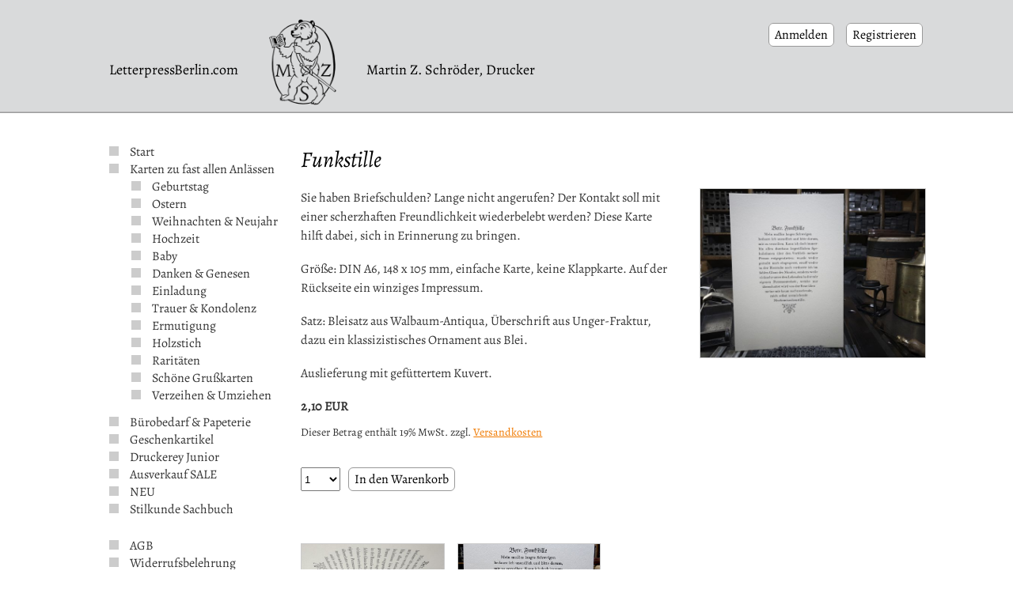

--- FILE ---
content_type: text/html; charset=utf-8
request_url: https://www.letterpressberlin.com/raritaeten/funkstille.html
body_size: 7003
content:
<!DOCTYPE html>
<html class="no-js" lang="de">
<head>

      <meta charset="utf-8">
    <title>Funkstille - letterpressberlin</title>
    <base href="https://www.letterpressberlin.com/">

          <meta name="robots" content="index,follow">
      <meta name="description" content="Diese Karte hilft dabei, sich in Erinnerung zu bringen">
      <meta name="keywords" content="">
      <meta name="generator" content="Contao Open Source CMS">
        
<link rel="shortcut icon" href="https://www.letterpressberlin.com/files/letterpressberlin/theme/favicon.ico">

<link rel="stylesheet" href="/files/letterpressberlin/theme/css/letterpress01.css" type="text/css" media="screen" />
<link rel="stylesheet" href="/files/letterpressberlin/theme/css/letterpress02.css" type="text/css" media="screen" />
<link rel="stylesheet" href="/files/letterpressberlin/theme/css/jquery-simple-mobilemenu.css" type="text/css" media="screen" />
<link rel="stylesheet" href="/files/letterpressberlin/theme/css/jquery.qtip.css" type="text/css" media="screen" />


         
         <link rel="stylesheet" href="https://maxcdn.bootstrapcdn.com/font-awesome/4.5.0/css/font-awesome.min.css">
<meta name="viewport" content="width=device-width initial-scale=1.0 maximum-scale=1.0 user-scalable=yes" />

        <link rel="stylesheet" href="system/modules/isotope/assets/css/isotope.min.css" media="screen">
<link rel="stylesheet" href="assets/colorbox/css/colorbox.min.css">
        <script src="assets/jquery/js/jquery.min.js"></script>
<script src="system/modules/isotope/assets/js/isotope.min.js"></script>

          <!--[if lt IE 9]><script src="assets/html5shiv//html5shiv-printshiv.min.js"></script><![endif]-->
      
</head>
<body id="top" class="mac chrome blink ch131">

      
    <div id="wrapper">


        <div id="header">
        
        
 <div id="warenkorb_oben">
	



<!-- indexer::stop -->
<div class="mod_iso_cart block">

        
  
<ul>			
	<li><a href="anmeldung.html">Anmelden</a></li>
	<li><a href="registrierung.html?new_address=1">Registrieren</a></li>



 
 
 <!--
<p class="empty message">Ihr Warenkorb ist leer.</p>-->







 </ul>

</div>
<!-- indexer::continue -->



</div>

<a href="https://www.letterpressberlin.com" title="zur Startseite">


<h1>
<span class="text headerleft" >LetterpressBerlin.com</span>
 

<span class="logo"><img src="/files/letterpressberlin/theme/img/BaerenmarkeMZS.png" alt="zur Startseite" /></span>


<span class="text headerright">Martin Z. Schröder, Drucker</span></h1>


</a>
 
      
              </div>
      
   
                                  <div id="sidebar-left">
					<div id="navigation">
                  
<!-- indexer::stop -->
<nav class="mod_navigation block" itemscope itemtype="http://schema.org/SiteNavigationElement">

  
  <a href="raritaeten/funkstille.html#skipNavigation19" class="invisible">Navigation überspringen</a>

  
<ul class="level_1">
            <li class="first"><a href="start.html" title="Start" class="first" itemprop="url"><span itemprop="name">Start</span></a></li>
                <li class="submenu trail"><a href="postkarten.html" title="Karten zu fast allen Anlässen" class="submenu trail" aria-haspopup="true" itemprop="url"><span itemprop="name">Karten zu fast allen Anlässen</span></a>
<ul class="level_2">
            <li class="sibling first"><a href="geburtstag.html" title="Geburtstag" class="sibling first" itemprop="url"><span itemprop="name">Geburtstag</span></a></li>
                <li class="sibling"><a href="ostern.html" title="Ostern" class="sibling" itemprop="url"><span itemprop="name">Ostern</span></a></li>
                <li class="sibling"><a href="weihnachten-neujahr.html" title="Weihnachten &amp; Neujahr" class="sibling" itemprop="url"><span itemprop="name">Weihnachten & Neujahr</span></a></li>
                <li class="sibling"><a href="hochzeit.html" title="Hochzeit" class="sibling" itemprop="url"><span itemprop="name">Hochzeit</span></a></li>
                <li class="sibling"><a href="baby.html" title="Baby" class="sibling" itemprop="url"><span itemprop="name">Baby</span></a></li>
                <li class="sibling"><a href="dank.html" title="Danken &amp; Genesen" class="sibling" itemprop="url"><span itemprop="name">Danken & Genesen</span></a></li>
                <li class="sibling"><a href="einladung.html" title="Einladung" class="sibling" itemprop="url"><span itemprop="name">Einladung</span></a></li>
                <li class="sibling"><a href="trauer-kondolenz.html" title="Trauer &amp; Kondolenz" class="sibling" itemprop="url"><span itemprop="name">Trauer & Kondolenz</span></a></li>
                <li class="sibling"><a href="ermutigung.html" title="Ermutigung" class="sibling" itemprop="url"><span itemprop="name">Ermutigung</span></a></li>
                <li class="sibling"><a href="holzstich-behrendt.html" title="Holzstich" class="sibling" itemprop="url"><span itemprop="name">Holzstich</span></a></li>
                <li class="trail sibling"><a href="raritaeten.html" title="Raritäten" class="trail sibling" itemprop="url"><span itemprop="name">Raritäten</span></a></li>
                <li class="sibling"><a href="gru%C3%9Fkarten.html" title="Schöne Grußkarten" class="sibling" itemprop="url"><span itemprop="name">Schöne Grußkarten</span></a></li>
                <li class="sibling last"><a href="sorry-umzug.html" title="Verzeihen &amp; Umziehen" class="sibling last" itemprop="url"><span itemprop="name">Verzeihen & Umziehen</span></a></li>
      </ul>
</li>
                <li class="submenu"><a href="buerobedarf-papeterie.html" title="Bürobedarf &amp; Papeterie" class="submenu" aria-haspopup="true" itemprop="url"><span itemprop="name">Bürobedarf & Papeterie</span></a>
<ul class="level_2">
            <li class="first"><a href="bloecke.html" title="Blöcke" class="first" itemprop="url"><span itemprop="name">Blöcke</span></a></li>
                <li><a href="Briefpapier.html" title="Briefpapier" itemprop="url"><span itemprop="name">Briefpapier</span></a></li>
                <li><a href="Mappen.html" title="Mappen" itemprop="url"><span itemprop="name">Mappen</span></a></li>
                <li><a href="gutschein.html" title="Gutschein" itemprop="url"><span itemprop="name">Gutschein</span></a></li>
                <li><a href="Stilkunde.html" title="Stilkunde" itemprop="url"><span itemprop="name">Stilkunde</span></a></li>
                <li><a href="visitenkartenetuis.html" title="Visitenkartenetuis" itemprop="url"><span itemprop="name">Visitenkartenetuis</span></a></li>
                <li class="last"><a href="Tischkultur.html" title="Tischkultur" class="last" itemprop="url"><span itemprop="name">Tischkultur</span></a></li>
      </ul>
</li>
                <li class="submenu"><a href="geschenkartikel.html" title="Geschenkartikel" class="submenu" aria-haspopup="true" itemprop="url"><span itemprop="name">Geschenkartikel</span></a>
<ul class="level_2">
            <li class="first last"><a href="max-goldt.html" title="Max Goldt" class="first last" itemprop="url"><span itemprop="name">Max Goldt</span></a></li>
      </ul>
</li>
                <li><a href="druckerey-junior.html" title="Druckerey Junior" itemprop="url"><span itemprop="name">Druckerey Junior</span></a></li>
                <li><a href="ausverkauf-sale.html" title="Ausverkauf SALE" itemprop="url"><span itemprop="name">Ausverkauf SALE</span></a></li>
                <li><a href="neuheiten.html" title="NEU" itemprop="url"><span itemprop="name">NEU</span></a></li>
                <li class="last"><a href="stilkunde-sachbuch.html" title="Stilkunde" class="last" itemprop="url"><span itemprop="name">Stilkunde Sachbuch</span></a></li>
      </ul>

  <a id="skipNavigation19" class="invisible">&nbsp;</a>

</nav>
<!-- indexer::continue -->

<!-- indexer::stop -->
<nav class="mod_customnav block" itemscope itemtype="http://schema.org/SiteNavigationElement">

  
  <a href="raritaeten/funkstille.html#skipNavigation24" class="invisible">Navigation überspringen</a>

  
<ul class="level_1">
            <li class="first"><a href="agb.html" title="AGB" class="first" itemprop="url"><span itemprop="name">AGB</span></a></li>
                <li><a href="widerrufsbelehrung.html" title="Widerrufsbelehrung" itemprop="url"><span itemprop="name">Widerrufsbelehrung</span></a></li>
                <li><a href="versandinformationen.html" title="Versandinformationen" itemprop="url"><span itemprop="name">Versandinformationen</span></a></li>
                <li><a href="datenschutz.html" title="Datenschutz" itemprop="url"><span itemprop="name">Datenschutz</span></a></li>
                <li class="last"><a href="impressum.html" title="Impressum" class="last" itemprop="url"><span itemprop="name">Impressum</span></a></li>
      </ul>

  <a id="skipNavigation24" class="invisible">&nbsp;</a>

</nav>
<!-- indexer::continue -->
                </div>
              </div>
                         
      
      
      
      
 <div id="content">
       
                
<div class="mod_iso_productreader block">

        
  
<div class="product">
<form action="raritaeten/funkstille.html" id="fmd17_product_138" name="iso385177011" method="post" enctype="application/x-www-form-urlencoded">
<div class="formbody" itemscope itemtype="http://schema.org/Product">
<input type="hidden" name="FORM_SUBMIT" value="fmd17_product_138">
<input type="hidden" name="REQUEST_TOKEN" value="1zRmT7vo21jjaD86I7hJduzaDh_jqggKefJfIKUReoE">
<input type="hidden" name="AJAX_PRODUCT" value="138">
<input type="hidden" name="AJAX_MODULE" value="17">



<div class="listitem detail">
 
<h1  itemprop="name">Funkstille</h1>

<div class="detailimage ">

 <figure class="image_container">
<a title="" href="isotope/f/funkstille1.jpg" data-lightbox="product138">


<img src="assets/images/8/funkstille1-c67dbb39.jpg" width="600" height="450" alt="" itemprop="image">


</a>
</figure>
  

 </div>
 
<div class="detailtext">
 



<div class="description" itemprop="description"><p>Sie haben Briefschulden? Lange nicht angerufen? Der Kontakt soll mit einer scherzhaften Freundlichkeit wiederbelebt werden? Diese Karte hilft dabei, sich in Erinnerung zu bringen.</p>
<p>Größe: DIN A6, 148 x 105 mm, einfache Karte, keine Klappkarte. Auf der Rückseite ein winziges Impressum.</p>
<p>Satz: Bleisatz aus Walbaum-Antiqua, Überschrift aus Unger-Fraktur, dazu ein klassizistisches Ornament aus Blei.</p>
<p>Auslieferung mit gefüttertem Kuvert.</p>
</div>




<div class="offer" itemscope itemtype="http://schema.org/Offer">

<div class="price" itemprop="price">
2,10&nbsp;<span class="currency">EUR</span><br><span class="priceinfo">Dieser Betrag enthält 19% MwSt. zzgl. <a href="/versandinformationen.html" target="_blank">Versandkosten</a></span></div>
</div> 


<div class="submit_container">



<div class="quantity_container">

<select name="quantity_requested" class="amount_select"  id="quantity_requested_138">
<option value="1">1</option> <option value="2">2</option> <option value="3">3</option> <option value="4">4</option> <option value="5">5</option> <option value="6">6</option> <option value="7">7</option> <option value="8">8</option> <option value="9">9</option> <option value="10">10</option> <option value="11">11</option> <option value="12">12</option> <option value="13">13</option> <option value="14">14</option> <option value="15">15</option> <option value="16">16</option> <option value="17">17</option> <option value="18">18</option> <option value="19">19</option> <option value="20">20</option> <option value="21">21</option> <option value="22">22</option> <option value="23">23</option> <option value="24">24</option> <option value="25">25</option> <option value="26">26</option> <option value="27">27</option> <option value="28">28</option> <option value="29">29</option> <option value="30">30</option> <option value="31">31</option> <option value="32">32</option> <option value="33">33</option> <option value="34">34</option> <option value="35">35</option> <option value="36">36</option> <option value="37">37</option> <option value="38">38</option> <option value="39">39</option> <option value="40">40</option> <option value="41">41</option> <option value="42">42</option> <option value="43">43</option> <option value="44">44</option> <option value="45">45</option> <option value="46">46</option> <option value="47">47</option> <option value="48">48</option> <option value="49">49</option> <option value="50">50</option> <option value="51">51</option> <option value="52">52</option> <option value="53">53</option> <option value="54">54</option> <option value="55">55</option> <option value="56">56</option> <option value="57">57</option> <option value="58">58</option> <option value="59">59</option> <option value="60">60</option> <option value="61">61</option> <option value="62">62</option> <option value="63">63</option> <option value="64">64</option> <option value="65">65</option> <option value="66">66</option> <option value="67">67</option> <option value="68">68</option> <option value="69">69</option> <option value="70">70</option> <option value="71">71</option> <option value="72">72</option> <option value="73">73</option> <option value="74">74</option> <option value="75">75</option> <option value="76">76</option> <option value="77">77</option> <option value="78">78</option> <option value="79">79</option> <option value="80">80</option> <option value="81">81</option> <option value="82">82</option> <option value="83">83</option> </select>


</div>










 <input type="submit" class="submit add_to_cart " name="add_to_cart" value="In den Warenkorb">




</div>

 
 


<div class="clear"></div> 
 
</div>

 



</div>


<div style="clear:both"></div>



<div class="detailimages">

 <figure class="image_container">
<a title="" href="isotope/f/funkstille3.jpg" data-lightbox="product138">


<img src="assets/images/2/funkstille3-21960e10.jpg" width="600" height="450" alt="" itemprop="image">


</a>
</figure>
<figure class="image_container">
<a title="" href="isotope/f/funkstille2.jpg" data-lightbox="product138">


<img src="assets/images/7/funkstille2-155d63da.jpg" width="600" height="450" alt="" itemprop="image">


</a>
</figure>
 


<div class="clear"></div> 


</div>







<div class="clear"></div> 


<div class="sharebuttons">	  
<span class="share">Empfehlen:</span>
 
<span class="whatsapp-share">
<a href="https://api.whatsapp.com/send?text=https%3A%2F%2Fwww.letterpressberlin.com%2Fraritaeten%2Ffunkstille.html" data-action="share/whatsapp/share"  target="_blank" title="Share via WhatsApp" ><i class="fa fa-whatsapp"></i></a>
</span>


<span><a href="https://twitter.com/home?status=Funkstille? https://www.letterpressberlin.com/raritaeten/funkstille.html" target="_blank" title="Share on Twitter" ><i class="fa fa-twitter"></i></a></span>

 <span><a href="https://www.facebook.com/share.php?u=https://www.letterpressberlin.com/raritaeten/funkstille.html" target="_blank" title="Share on Facebook" ><i class="fa fa-facebook"></i></a></span>


  

<span><a href="https://pinterest.com/pin/create/button/?url=https://www.letterpressberlin.com/raritaeten/funkstille.html&media=https://www.letterpressberlin.com/assets/images/8/funkstille1-c67dbb39.jpg&description=Funkstille" target="_blank" title="Share on Pinterest" ><i class="fa fa-pinterest"></i></a></span>

<span><a href="mailto:?subject=Funkstille -  LetterpressBerlin&body=Funkstille -  https://www.letterpressberlin.com/raritaeten/funkstille.html" target="_blank" title="Send E-Mail to a friend" ><i class="fa fa-envelope"></i></a></span>

 
  
	
</div>
<p class="clear"></p>

</form>

</div>
<p class="clear"></p></div>

<!-- indexer::stop -->
<p class="back"><a href="javascript:history.go(-1)" title="Zurück">Zurück</a></p>
<!-- indexer::continue -->


</div>


  <div class="mod_article first last block" id="article-82">
    
              
      </div>

            
                       
          
</div><!-- content -->
	
	
<div id="footer">
           
              
<div class="footerleft">
<p>
<a href="http://druckerey.de" target="_blank">druckerey.de</a>
<br><a href="http://blog.druckerey.de" target="_blank">blog.druckerey.de</a>

<br>© 2010–2025 Alle Rechte vorbehalten. Martin Z. Schröder, Drucker in Berlin 
</p></div>
<!-- indexer::stop -->
<div class="mod_subscribe block">

            <h3>Newsletter &#40;zwei- bis viermal jährlich&#41;</h3>
      
  
  <form action="raritaeten/funkstille.html" id="tl_subscribe_27" method="post">
    <div class="formbody">
      <input type="hidden" name="FORM_SUBMIT" value="tl_subscribe_27">
      <input type="hidden" name="REQUEST_TOKEN" value="1zRmT7vo21jjaD86I7hJduzaDh_jqggKefJfIKUReoE">

      
                        <input type="hidden" name="channels[]" value="1">
              
      <div class="widget widget-text mandatory">
        <label for="ctrl_email_27" class="invisible">E-Mail-Adresse</label>
        <input type="text" name="email" id="ctrl_email_27" class="text mandatory" value="" placeholder="E-Mail-Adresse" required>
      </div>

      
      
<div class="widget widget-captcha mandatory">
        <label for="ctrl_subscribe_27">
      <span class="invisible">Pflichtfeld </span>Sicherheitsfrage<span class="mandatory">*</span>
    </label>
  
    
  <input type="text" name="cb3a4870e1aacffe4a6db618ae6455073" id="ctrl_subscribe_27" class="captcha mandatory" value="" aria-describedby="captcha_text_subscribe_27" maxlength="2" required>
  <span id="captcha_text_subscribe_27" class="captcha_text">&#66;&#105;&#116;&#116;&#101;&#32;&#97;&#100;&#100;&#105;&#101;&#114;&#101;&#110;&#32;&#83;&#105;&#101;&#32;&#50;&#32;&#117;&#110;&#100;&#32;&#50;&#46;</span>

      <div style="display:none">
      <label for="ctrl_subscribe_27_hp">Do not fill in this field</label>
      <input type="text" name="cb3a4870e1aacffe4a6db618ae6455073_name" id="ctrl_subscribe_27_hp" value="">
    </div>
    <script>
      document.getElementById('ctrl_subscribe_27').parentNode.style.display = 'none';
      document.getElementById('ctrl_subscribe_27').value = '4';
    </script>
  
</div>

      <div class="widget widget-submit">
        <button type="submit" class="submit">Abonnieren</button>
      </div>
    </div>
  </form>


</div>
<!-- indexer::continue -->

<div class="columns medium-4 large-4 my-social-navigation">
<ul>
<li><a href="https://www.youtube.com/channel/UC8dvwP96vVXdKW4f8aA5UYw" target="_blank"><img src="files/druckerey/bilder/logos/yt-30.png" /></a></li>
<li><a href="https://www.facebook.com/Druckerey/" target="_blank"><img src="files/druckerey/bilder/logos/fb-30.png" /></a></li>
<li><a href="https://www.instagram.com/martinzschroeder/" target="_blank"><img src="files/druckerey/bilder/logos/ig-30.png" /></a></li>
<li><a href="https://www.pinterest.de/sekretariat5550/pins/" target="_blank"><img src="files/druckerey/bilder/logos/pt-30.png" /></a></li>
</ul>
</div>
<div class="ce_text newsletter-kuendigen  block">

        
  
      <p>Sollten Sie unseren Rundbrief bereits abonniert haben und diesen abbestellen wollen, können Sie jederzeit <a href="https://www.druckerey.de/rundbrief-kuendigen.html">kündigen,</a> um Ihre Adresse aus dem Verteiler zu entfernen.</p>  
  
  

</div>    
              </div><!-- footer -->

      
      
      

      
                       


                              
         		<div id="mobilenav">
         	 
 		  
                  
<!-- indexer::stop -->
<nav class="mod_navigation block" itemscope itemtype="http://schema.org/SiteNavigationElement">

  
  <a href="raritaeten/funkstille.html#skipNavigation23" class="invisible">Navigation überspringen</a>

  <ul class=" mobile_menu level_1">
            <li class="first"><a href="start.html" title="Start" class="first" itemprop="url"><span itemprop="name">Start</span></a></li>
                <li class="submenu trail"><a href="postkarten.html" title="Karten zu fast allen Anlässen" class="submenu trail" aria-haspopup="true" itemprop="url"><span itemprop="name">Karten zu fast allen Anlässen</span></a><ul class="level_2">
            <li class="sibling first"><a href="geburtstag.html" title="Geburtstag" class="sibling first" itemprop="url"><span itemprop="name">Geburtstag</span></a></li>
                <li class="sibling"><a href="ostern.html" title="Ostern" class="sibling" itemprop="url"><span itemprop="name">Ostern</span></a></li>
                <li class="sibling"><a href="weihnachten-neujahr.html" title="Weihnachten &amp; Neujahr" class="sibling" itemprop="url"><span itemprop="name">Weihnachten & Neujahr</span></a></li>
                <li class="sibling"><a href="hochzeit.html" title="Hochzeit" class="sibling" itemprop="url"><span itemprop="name">Hochzeit</span></a></li>
                <li class="sibling"><a href="baby.html" title="Baby" class="sibling" itemprop="url"><span itemprop="name">Baby</span></a></li>
                <li class="sibling"><a href="dank.html" title="Danken &amp; Genesen" class="sibling" itemprop="url"><span itemprop="name">Danken & Genesen</span></a></li>
                <li class="sibling"><a href="einladung.html" title="Einladung" class="sibling" itemprop="url"><span itemprop="name">Einladung</span></a></li>
                <li class="sibling"><a href="trauer-kondolenz.html" title="Trauer &amp; Kondolenz" class="sibling" itemprop="url"><span itemprop="name">Trauer & Kondolenz</span></a></li>
                <li class="sibling"><a href="ermutigung.html" title="Ermutigung" class="sibling" itemprop="url"><span itemprop="name">Ermutigung</span></a></li>
                <li class="sibling"><a href="holzstich-behrendt.html" title="Holzstich" class="sibling" itemprop="url"><span itemprop="name">Holzstich</span></a></li>
                <li class="trail sibling"><a href="raritaeten.html" title="Raritäten" class="trail sibling" itemprop="url"><span itemprop="name">Raritäten</span></a></li>
                <li class="sibling"><a href="gru%C3%9Fkarten.html" title="Schöne Grußkarten" class="sibling" itemprop="url"><span itemprop="name">Schöne Grußkarten</span></a></li>
                <li class="sibling last"><a href="sorry-umzug.html" title="Verzeihen &amp; Umziehen" class="sibling last" itemprop="url"><span itemprop="name">Verzeihen & Umziehen</span></a></li>
         
  
</ul>
</li>
                <li class="submenu"><a href="buerobedarf-papeterie.html" title="Bürobedarf &amp; Papeterie" class="submenu" aria-haspopup="true" itemprop="url"><span itemprop="name">Bürobedarf & Papeterie</span></a><ul class="level_2">
            <li class="first"><a href="bloecke.html" title="Blöcke" class="first" itemprop="url"><span itemprop="name">Blöcke</span></a></li>
                <li><a href="Briefpapier.html" title="Briefpapier" itemprop="url"><span itemprop="name">Briefpapier</span></a></li>
                <li><a href="Mappen.html" title="Mappen" itemprop="url"><span itemprop="name">Mappen</span></a></li>
                <li><a href="gutschein.html" title="Gutschein" itemprop="url"><span itemprop="name">Gutschein</span></a></li>
                <li><a href="Stilkunde.html" title="Stilkunde" itemprop="url"><span itemprop="name">Stilkunde</span></a></li>
                <li><a href="visitenkartenetuis.html" title="Visitenkartenetuis" itemprop="url"><span itemprop="name">Visitenkartenetuis</span></a></li>
                <li class="last"><a href="Tischkultur.html" title="Tischkultur" class="last" itemprop="url"><span itemprop="name">Tischkultur</span></a></li>
         
  
</ul>
</li>
                <li class="submenu"><a href="geschenkartikel.html" title="Geschenkartikel" class="submenu" aria-haspopup="true" itemprop="url"><span itemprop="name">Geschenkartikel</span></a><ul class="level_2">
            <li class="first last"><a href="max-goldt.html" title="Max Goldt" class="first last" itemprop="url"><span itemprop="name">Max Goldt</span></a></li>
         
  
</ul>
</li>
                <li><a href="druckerey-junior.html" title="Druckerey Junior" itemprop="url"><span itemprop="name">Druckerey Junior</span></a></li>
                <li><a href="ausverkauf-sale.html" title="Ausverkauf SALE" itemprop="url"><span itemprop="name">Ausverkauf SALE</span></a></li>
                <li><a href="neuheiten.html" title="NEU" itemprop="url"><span itemprop="name">NEU</span></a></li>
                <li class="last"><a href="stilkunde-sachbuch.html" title="Stilkunde" class="last" itemprop="url"><span itemprop="name">Stilkunde Sachbuch</span></a></li>
        

<li class="divider" ><a href="/agb.html" title="AGB" class="first" itemprop="url"><span itemprop="name">AGB</span></a></li>
<li><a href="/widerrufsbelehrung.html" title="Widerrufsbelehrung" itemprop="url"><span itemprop="name">Widerrufsbelehrung</span></a></li>
<li><a href="/versandinfo.html" title="Versandinfo" itemprop="url"><span itemprop="name">Versandinfo</span></a></li>
<li class="last"><a href="/impressum.html" title="Impressum" class="last" itemprop="url"><span itemprop="name">Impressum</span></a></li>
<li class="last"><a href="/datenschutz.html" title="Datenschutz" class="last" itemprop="url"><span itemprop="name">Datenschutz</span></a></li>



<li  class="divider" ><a href="/warenkorb.html" title="Warenkorb" itemprop="url"><span itemprop="name">Warenkorb</span></a></li>
<li><a href="/anmeldung.html" title="Anmelden" itemprop="url"><span itemprop="name">Anmelden</span></a></li>
<li><a href="/registrierung.html" title="Registrieren" itemprop="url"><span itemprop="name">Registrieren</span></a></li>


      
    
  
</ul>

  <a id="skipNavigation23" class="invisible">&nbsp;</a>

</nav>
<!-- indexer::continue -->
                </div> 
                
                
                                

            
      

            
      
 

    </div>

        
  
      <script src="/files/letterpressberlin/theme/js/jquery.touchSwipe.min.js"></script> 


  
<script src="assets/jquery-ui/js/jquery-ui.min.js"></script>
<script>
  jQuery(function($) {
    $(document).accordion({
      // Put custom options here
      heightStyle: 'content',
      header: '.toggler',
      collapsible: true,
      create: function(event, ui) {
        ui.header.addClass('active');
        $('.toggler').attr('tabindex', 0);
      },
      activate: function(event, ui) {
        ui.newHeader.addClass('active');
        ui.oldHeader.removeClass('active');
        $('.toggler').attr('tabindex', 0);
      }
    });
  });
</script>

<script src="assets/colorbox/js/colorbox.min.js"></script>
<script>
  jQuery(function($) {
    $('a[data-lightbox]').map(function() {
      $(this).colorbox({
        // Put custom options here
         current: 'Bild {current} von {total}',
        loop: false,
        rel: $(this).attr('data-lightbox'),
        maxWidth: '95%',
        maxHeight: '95%'
      });
    });
    
    
      
    
  });
  
  
  
   $(document).ready(function() {
        jQuery("#colorbox").swipe( {
            //Generic swipe handler for all directions
            swipeLeft:function(event, direction, distance, duration, fingerCount) {
               jQuery.colorbox.next();
            },
            swipeRight:function(event, direction, distance, duration, fingerCount) {
               jQuery.colorbox.prev();
            },
            //Default is 75px, set to 0 for demo so any distance triggers swipe
           threshold:0
        });
    
   
  });
</script>
  
      <script src="/files/letterpressberlin/theme/js/jquery-simple-mobilemenu.js"></script> 
  
  

  
      <script src="/files/letterpressberlin/theme/js/standard.js"></script> 
  
      <script src="/files/letterpressberlin/theme/js/jquery.colorbox-de.js"></script> 
      
      
      
  
    <script>
    $(document).ready(function() {
        $(".mobile_menu").slideMobileMenu({
            onMenuLoad: function(menu) {
              //  console.log(menu)
               // console.log("menu loaded")
            },
            onMenuToggle: function(menu, opened) {
              //  console.log(opened)
            }
        });
        
        
        
        
 

    $('a.openqtip').each(function () {
        $(this).qtip({
            content: $(this).next('.tooltiptext'),
            hide: {
                fixed: true,
                delay: 300
            },
            position: {
        my: 'top center',  // Position my top left...
        at: 'bottom center', // at the bottom right of...
        target: $('a.openqtip') // my target
    }
    
        });
    });
    
    
    
    
    
    })
    </script>		

<script src="/files/letterpressberlin/theme/js/jquery.qtip.min.js" ></script>  

      <script src="/files/letterpressberlin/theme/js/isotope.js"></script> 


<script>
        IsotopeProducts.setLoadMessage('Lade Produktdaten ...');
    IsotopeProducts.attach(JSON.parse('[{"formId":"fmd17_product_138","attributes":[]}]'));
    
    </script>
</body>
</html>


--- FILE ---
content_type: text/css
request_url: https://www.letterpressberlin.com/files/letterpressberlin/theme/css/letterpress01.css
body_size: 19077
content:
/* alegreya-regular - latin */
@font-face {
  font-family: 'Alegreya';
  font-style: normal;
  font-display: swap;
  font-weight: 400;
  src: url('../fonts/alegreya-v29-latin-regular.eot'); /* IE9 Compat Modes */
  src: local(''),
       url('../fonts/alegreya-v29-latin-regular.eot?#iefix') format('embedded-opentype'), /* IE6-IE8 */
       url('../fonts/alegreya-v29-latin-regular.woff2') format('woff2'), /* Super Modern Browsers */
       url('../fonts/alegreya-v29-latin-regular.woff') format('woff'), /* Modern Browsers */
       url('../fonts/alegreya-v29-latin-regular.ttf') format('truetype'), /* Safari, Android, iOS */
       url('../fonts/alegreya-v29-latin-regular.svg#Alegreya') format('svg'); /* Legacy iOS */
}

/* alegreya-italic - latin */
@font-face {
  font-family: 'Alegreya';
  font-style: italic;
  font-display: swap;
  font-weight: 400;
  src: url('../fonts/alegreya-v29-latin-italic.eot'); /* IE9 Compat Modes */
  src: local(''),
       url('../fonts/alegreya-v29-latin-italic.eot?#iefix') format('embedded-opentype'), /* IE6-IE8 */
       url('../fonts/alegreya-v29-latin-italic.woff2') format('woff2'), /* Super Modern Browsers */
       url('../fonts/alegreya-v29-latin-italic.woff') format('woff'), /* Modern Browsers */
       url('../fonts/alegreya-v29-latin-italic.ttf') format('truetype'), /* Safari, Android, iOS */
       url('../fonts/alegreya-v29-latin-italic.svg#Alegreya') format('svg'); /* Legacy iOS */
}

html,body,div,span,applet,object,iframe,h1,h2,h3,h4,h5,h6,p,blockquote,pre,a,abbr,acronym,address,big,cite,code,del,dfn,em,font,img,ins,kbd,q,s,samp,small,strike,strong,sub,sup,tt,var,b,u,i,center,dl,dt,dd,ol,ul,li,fieldset,form,label,legend,table,caption,tbody,tfoot,thead,tr,th,td{margin:0;padding:0;border:0;outline:0;font-size:100%;vertical-align:baseline;background:transparent}body{line-height:1}ol,ul{list-style:none}blockquote,q{quotes:none}blockquote:before,blockquote:after,q:before,q:after{content:'';content:none}:focus{outline:0}ins{text-decoration:none}del{text-decoration:line-through}table{border-collapse:collapse;border-spacing:0}

* {
 margin: 0; padding: 0;
 }
 



*, *:before, *:after {
  -moz-box-sizing: border-box; -webkit-box-sizing: border-box; box-sizing: border-box;
 }
 
 
 
 
html {
 height: 101%;
 }
body {
 
  font-family: 'Alegreya', serif;
  font-size:16px;
  font-weight:400;
 line-height: 1.5;
 text-align: center;
 background: url(../img/body-bg03.gif) repeat-x;
 color: #333;
 }

#wrapper {
 width: 960px;
 width: 100%;
 max-width: 1100px;

 padding: 0px 20px 0px 20px;
 text-align: left;
 margin: auto;
 }
#header {
  height: 145px;
  margin-bottom: 36px;
  }
  

#header span {float:left; display:block; padding-top:16px;}  

 #header span.text {padding-top:75px;}  
 #header span.headerleft {padding-right:30px;padding-left:28px;}
 #header span.headerright {padding-left:30px;}
 
#header img {/*width:100%; max-width:150px; height:auto;*/ height:123px; width:auto;}



 #header a  h1 ,  #header a {font-size:18px; color:#000; text-decoration:none; font-weight:normal} 
 
  
#header a img  {
  outline: none;
  border: none;
  }
  
#sidebar-left {
 float: left;
 
 max-width: 287px;
 
width:33.333333%;
width:25.5%;
  padding-left: 24px; 
}

#content {
  float: right;
  width: 700px;

width:66.666667%;width:74.5%;
    max-width: 800px;   max-width: 839px;
  
  min-height: 500px;
  line-height: 1.5;/*
  border-bottom: 2px solid #999;*/
  padding-bottom: 50px;
  }
  
  
  
  
#content h1, #content h2, #content h3, #content h4 {
 color: #000 !important;
 font-style: italic !important;
 font-weight: normal !important;
 }
#content h1 {
 
  font-family: 'Alegreya', serif;
  font-size:28px;
  font-weight:400;
  font-style:italic;
 
 margin-bottom: 15px;
 }
 #content h2 {
/* font: italic 16px georgia, serif;
*/  
  font-family: 'Alegreya', serif;
  font-size:24px;
  font-weight:400;
  font-style:italic;
 
 margin-bottom: 14px;
 }
 #content h3 {
/* font: italic 15px georgia, serif;*/
  font-family: 'Alegreya', serif;
  font-size:22px;
  font-weight:400;
  font-style:italic;
  
 margin-bottom: 13px;
 }
 #content h4 {
/* font: italic 14px georgia, serif;
 */
   font-family: 'Alegreya', serif;
  font-size:16px;
  font-weight:400;
  font-style:italic;
  
  
  
 margin-bottom: 12px;
 }
 #content h5 {
/* font: italic 14px georgia, serif;
 */
 font-family: 'Alegreya', serif;
  font-size:16px;
  font-weight:400;
  font-style:italic;


  margin-bottom: 12px;
 }
 #content h6{
/* font: italic 14px georgia, serif;*/
 font-family: 'Alegreya', serif;
  font-size:16px;
  font-weight:400;
  font-style:italic;


  margin-bottom: 12px;
 }
 #content p {
 padding: 0 24px 18px 0; padding: 0 0px 18px 0;
 }

  #content img {
 border: 1px solid #ccc;
 }
#start img {
margin: 32px 0 0 0;
}
.katalogansicht {
border-bottom: 1px solid #999;
margin-bottom: 32px;
}

 #footer {
  clear: both;
  border-top: 2px solid #999;
  padding-left: 432px;padding-left: 0px;
  padding-top: 24px;
  padding-bottom: 24px;
  font-size: 11px;
  
  min-height:240px;
  margin-left:25px;
  }
  
 
#navigation {
  font-weight: bold; /* wenn bold, dann color 666 */
  font-weight: normal;
  width: 400px;
  }

 #navigation ul {
  list-style-type: none;
  margin: 0 0 24px 0;
  }
 #navigation li {
  
  line-height: 1.4;
  }
 #navigation li a {
  color: #333;
  text-decoration: none;
  }
 #navigation li a:hover {
  color: #F07A00;
  text-decoration: none;
  
  } 
 #navigation li a.current {
  color: #F07A00;
  text-decoration: underline;
  text-decoration: none;
  font-weight: bold;
  }  
  
  
 /*neu: 2. ebene*/ 
  
 #navigation ul.level_2 {
display: none;
  margin: 0 0 12px 28px;
  }
 
 #navigation li.active ul.level_2,
  #navigation li.trail ul.level_2 {
 display:block;	
 }
 
 /*aus contao eigenem css*/
 

  #navigation ul.level_1 li.trail{ /*padding-left: 30px;*/

 }
 
 /*  #navigation ul.level_1 li.active{ padding-left: 30px;
    background: url(../img/list_current.gif) no-repeat 0 1%;
 }
 #navigation ul.level_2 li.active{ padding-left: 30px;
    background: url(../img/list_current.gif) no-repeat 0 1%;
 }
 
*/ 
 
 
 
 #navigation li.active {
    font-weight: bold;
    text-decoration: underline;
    text-decoration: none;
    color: #F07A00; 
 }
 
  
 #navigation  ul.level_2  li.active,  #navigation   li.active ul.level_2 li  {
    font-weight: normal !important;
   
 }
 
/* navigation mit grafik */

 #navigation li a ,  #navigation   li.active ul.level_2 li a{
background: url(../img/list_normal.gif) no-repeat 0 1%;
 padding-left: 30px;display:block;
  }
 #navigation li a:hover {
background: url(../img/list_current.gif) no-repeat 0 1%;
 padding-left: 30px;display:block;
  
  } 
 #navigation li a.current, #navigation li.active a {
background: url(../img/list_current.gif) no-repeat 0 1%;
 padding-left: 30px;display:block;
  }  
  
   #navigation li a.current, #navigation li.active strong {
background: url(../img/list_current.gif) no-repeat 0 1%;
 padding-left: 30px;display:block;
  } 
  
 
     
  
  
 a:link {
 color: #F07A00;
 color: #003399;
 color: #0033cc;
 color: #F07A00;
 text-decoration: underline;
 }
 a:visited {
 color: #F07A00;
 text-decoration: underline;
 }
 a:focus {
 color: #F07A00;
 text-decoration: underline;
 }
 a:hover {
 color: #F07A00;
 text-decoration: none;
 }
 a:active {
 color: #F07A00;
 text-decoration: underline;
 }
 
 #content h3 a {text-decoration:none;} 
 
 
#warenkorb_oben ul {
float: right;
margin-top: 32px;
margin-right: 4px;
font-size: 13px;
}

#warenkorb_oben ul li {
display: inline;
margin-left: 12px;
}

#warenkorb_oben ul li a {

text-decoration: none;
/*background: url(../img/list_current.gif) no-repeat 0 0%;
padding-left: 24px;
padding-top: 2px;*/
border: 1px solid #999;
color: #000;
background: #fff;
padding: 3px 7px;
-moz-border-radius: 6px;
-webkit-border-radius: 6px;

  font-family: 'Alegreya', serif;
  font-size:16px;
  font-weight:400;
  
  
}

#warenkorb_oben ul li a:hover {
color: #fff;
background: #999;
text-decoration: none;
border: 1px solid #333;
}


#start p {
width: 620px;
}

#start #content img {
margin: 24px 0 12px 0;
}
a[href$='.pdf'] { 
	padding: 5px 20px 5px 0;
	background: transparent url(../img/icon_pdf.gif) no-repeat center right;
}




/*  ********** ************ ********** */

h1.lp_artikelheader {}

.lp_artikelblock {margin-bottom:40px;border-bottom:1px solid  #999;}

.first { }
.middle { }
.last {border-bottom:none;}

/*MwSt. Info und Versandkosten link*/
.hint { 
	
	/*font: normal 11px georgia, serif;*/

font-family: 'Alegreya', serif;
  font-size:13px;
  font-weight:400;
  font-style:italic;


}
/*  button in den warenkorb*/
.add_to_cart {margin-bottom:40px;}

.submit_container {margin-top:30px;}

/* warenkorb */
input.add_to_cart {
padding: 4px;    margin-top: 4px;
}
input.submit_ok, input.submit_delete {
min-width: 100px;
margin: 4px 0 4px 0;
}
div.mod_chshop_cartinfo, div.mod_chshop_minicart {
width: 170px;
margin-left: 3px;
}
#navigation p {
margin-left: 3px;
margin-bottom: 8px;
}
div.productid {
display: inline;
}
table.order {
margin-bottom: 16px;
}
table.order th, table.order td {
padding: 8px 12px 8px 0px;
border-bottom: 1px solid #ccc;
text-align: left;
}
th.productdata {
width: 240px;
}
/* registrierung */
#registrierung  td.col_first {
width: 160px;
}
#mein-konto td.col_first {
width: 160px;
}
input.submit {
padding: 4px;
}
#registrierung input.submit {
padding: 4px;
}
#registrierung legend {
text-indent: -1000px;
}
/* anmeldung */
#anmeldung  td.col_first {
width: 110px;
}
#anmeldung input.submit {
padding: 4px;
}
/* adresseingabe */
#adresseingabe-gaeste td.col_first {
width: 110px;
}
#adresseingabe-gaeste input.submit {
padding: 4px;
}
#adresseingabe-gaeste-75 td.col_first {
width: 110px;
}
#adresseingabe-gaeste-75 input.submit {
padding: 4px;
}
table#lieferadresse td:first-child {
width: 160px;
}

/* bestelluebersicht */
table.overview {
margin-bottom: 32px;
}
table.overview td.data {
padding-left: 32px;
}
table.order th.amount {
width: 110px;
}
table.order td.amount {
width: 110px;
}
td.amount input.text {
width: 110px;
}
table.order th.price {
width: 90px;
}

/* bestellung abschlie�en */
div.orderlink  {
margin: 32px 0 16px 0;
}
div.submit_container {
height: 40px;
}
div.orderlink a, div.submit_container a, input.submitbutton {
text-decoration: none !important;
border: 1px solid #999;
color: #000;
background: #D9DADB;
padding: 3px 7px;
-moz-border-radius: 6px;
-webkit-border-radius: 6px;

 
  font-family: 'Alegreya', serif;
  font-size:16px;
  font-weight:400;
  

}
div.orderlink a:hover, div.submit_container a:hover {
color: #fff;
background: #999;
text-decoration: none;
border: 1px solid #333;
}
/*meine bestellungen */
table.all_records a img {
border: none !important;
vertical-align: bottom;
}

/*bestellhistorie*/

#meine-bestellungen th {padding:0px 15px 15px 0px;}
#meine-bestellungen td {padding:15px 15px 15px 0px;}

div.image_container {padding-left:40px; float:right;}
div.image1{}
div.image2 {float:left;margin-right:9px; }
div.image3 {float:left;}


.image_container img {width:100%; height:auto;}
 
 /*
.image_container {padding-left:40px; float:right; width:33.333333%;}*/
 
.product_list .listitem  .teaser, .product_list  .listitem  .offer, .product_list .listitem  .submit_container{float:left;width:66.666667%; clear:none;max-width:500px;}
 
.listimages {padding-left:40px; float:right; width:33.333333%;clear:none; min-width:285px;}




 
.listitem  {clear:both;width:100%; border-bottom: 1px solid #999; margin-bottom:20px; padding-bottom:20px;}

 .product_last .listitem  {   border-bottom: none;}    

.listitem.detail {border-bottom:none;}


.detailimage {padding-left:30px; float:right;width:40%;clear:none !important;max-width:360px;}

.detailimage .image_container {padding-left:0px; float:none; width:100%;}


.detailtext {padding:0px; float:left; width:60%;clear:none !important;    padding-bottom: 30px;}



.detailimages {padding:30px 0px 30px 0px;   width:100%; clear:both;}

.detailimages .image_container {padding-right:16px; float:left; width:25%;}



.sharebuttons {width:100%; padding-top:30px;}

.sharebuttons i {font-size:22px; }
.sharebuttons span {
    float: left;
    display: block;
    padding-right: 12px;
 
}
   
.sharebuttons span.whatsapp-share {
    display: none;
}

.is-mobile .sharebuttons span.whatsapp-share, .is-tablet .sharebuttons span.whatsapp-share {display:block;}



	  	
#dl-menu {display:none;}

.ce_text {max-width:600px;}
 
 .ce_text img {width:100%; height:auto;}
 
.responsiveContainer {
  position: relative;
  padding-bottom: 56.25%;
  height: 0;
  overflow: hidden; width:100%;max-width:600px;
}

.responsiveContainer iframe {
  position: absolute;
  top: 0;
  left: 0;
  width: 100%;
  height: 100%;
}


 
 

.formbody label {display:block; float:left; width:200px; padding-bottom:10px;}

.formbody input.text , .formbody select  {display:block; float:left; width:280px;  height:30px;}

.formbody select.amount_select {display:block; float:left; width:50px !important; margin-right:10px; margin-top:4px;}


.formbody div  {display:block; clear:both;}

.formbody h2 , .formbody h3{padding-top:20px;}

.formbody .listitem h3 {padding-top:0px;}

.steps ol li {float:left; display:block; padding-right:10px; margin-bottom:20px;}

.steps ol li a, .steps ol li span, .submit_container input.submit {
text-decoration: none;

border: 1px solid #999;
color: #000;
background: #fff;
padding: 3px 7px;
-moz-border-radius: 6px;
-webkit-border-radius: 6px;

 
  font-family: 'Alegreya', serif;
  font-size:16px;
  font-weight:400;

}

.steps ol li a:hover, .steps ol li span.active, .submit_container input.submit:hover {
color: #fff;
background: #999;
text-decoration: none;
border: 1px solid #333;
cursor:pointer;
}

.radio_container span {display:block; clear:both; width:100%; min-height:30px;}
.radio_container input {float:left; display:block; width:auto; margin-top:4px}
.radio_container label {float:left; display:block; width:auto; padding:0px 0px 0px 10px; }

.radio_container span.currency {display:inline-block; clear:none; width:auto;}

.checkbox_container span {display:block; clear:both; width:100%; min-height:30px;}
.checkbox_container input {float:left; display:block; width:auto; margin-top:4px}
.checkbox_container label {float:left; display:block; width:auto; padding:0px 0px 0px 10px; }

#content p.error.message {clear:both; display:block;padding-top:20px; }

a.edit {display:block; float:right;}

.mod_iso_checkout {max-width:600px;}


.orderproducts   td , .mod_iso_cart  td {padding:4px 10px 10px 4px;

    padding: 8px 12px 8px 0px;
    border-bottom: 1px solid #ccc;

}

.orderproducts .product td , .mod_iso_cart  .product td{vertical-align:middle;}

.mod_iso_cart .product td {vertical-align:top; padding: 0px 10px 10px 0px;}

.mod_iso_cart .product td.col_last {text-align:right; padding-right:0px;}
.mod_iso_cart .product td.col_last a { padding-right:0px;}



.orderproducts td.foot_last, 
.orderproducts td.col_last,
 .mod_iso_cart td.foot_last, 
 .mod_iso_cart td.col_last {text-align:right;}


.formbody  .quantity_container input.text {width:30px;}
.updateinfo {display:none; position:absolute; bottom:0; left:0px;z-index:100;width:200px;     background-color: #d9dadb;
    padding: 3px;}

.actions a {display:inline-block; padding-right:10px;}

.orderconditions {padding-top:20px;}



td.quantity  input.text {width:35px !important;}
td.quantity{width:41px !important;}


td.image  .image_container {width:100% !important;}

.mod_iso_cart .product a {text-decoration: none;}


.mod_iso_messages { }

#content .mod_iso_messages p {background-color:#d9dadb; padding: 3px; margin-bottom:16px;display:inline-block; /*font-weight:bold;*/ }

.price {font-weight:bold;}
span.priceinfo {display:block; padding-top:10px; font-weight:normal; font-size:14px;}



@media only screen and (max-width: 1150px){
 
.product_list .listitem  .teaser, .product_list  .listitem  .offer, .product_list .listitem  .submit_container{max-width:450px;}
}

 

@media only screen and (max-width: 1100px){
#content { width:70%; }
#sidebar-left {width:30%;}
.product_list .listitem  .teaser, .product_list  .listitem  .offer, .product_list .listitem  .submit_container{max-width:420px;}
}


@media only screen and (max-width: 1050px){
.product_list .listitem  .teaser, .product_list  .listitem  .offer, .product_list .listitem  .submit_container{max-width:380px;}
}

@media only screen and (max-width: 1000px){
.product_list .listitem  .teaser, .product_list  .listitem  .offer, .product_list .listitem  .submit_container{max-width:350px;}
}
@media only screen and (max-width: 950px){
.product_list .listitem  .teaser, .product_list  .listitem  .offer, .product_list .listitem  .submit_container{max-width:310px;}
}






@media only screen and (max-width: 900px){
	
#wrapper {padding: 0px 0px 0px 0px;}

#content {width:100%; float:none;}

#sidebar-left {display:none;}




#warenkorb_oben {/*display:none;*/ margin-right: 60px;}
#warenkorb_oben {display:none;}
#header {height: 145px; padding:0px 0px 0px 0px}
 

#content {padding:20px 20px 20px 20px;}


.ce_text { width:100%;}


#footer {padding:20px 20px 20px 20px;}




.formbody label {display:block; float:none; width:100%;}

.formbody input.text {display:block; float:none; width:100%;}



.detailimages {padding-left:0px; float:none; width:100%;} 



.detailimage {padding-left:0px; float:none; width:100%; max-width:640px;} 


.detailtext {padding:0px; float:none; width:100%;   padding-bottom: 30px;}

 
.detailimage .image_container {padding-left:0px; float:none; width:100%;}
 


.detailimages .image_container {padding-right:10px; float:left; width:50%;}





.product_list .listitem  .teaser, .product_list  .listitem  .offer, .product_list .listitem  .submit_container{ width:100%;float:none; padding:0px;}
 
.listimages { width:100%; padding-left:0px;}


}


@media only screen and (max-width: 640px){
	
#header {height: 100px; }	
 
#header span {float:left; display:block; padding-top:8px;}  
#header span.text {padding-top:50px;}  

 #header span.headerleft {padding-right:10px;}
 #header span.headerright {padding-left:10px;}
  
#header img {height:90px; width:auto;}


 #header a  h1 ,  #header a {font-size:14px; } 

	
.image_container {padding-left:0px; float:none; width:100%;}

.listitem  .teaser{ {float:none;width:100%; }	
	
.steps ol li  {margin-bottom:20px;}
	
.formbody input.text , .formbody select  {  height:32px;}
	
}



@media only screen and (max-width: 440px){

#header span.text {padding-top:0px;}  
 
 #header span.headerleft { padding-left:12px; padding-top:12px;display:block;}
 
 #header span.logo {float:right; margin-right:60px;}
 
 #header span.headerright {padding-left:0px;padding-right: 0px;display:block; padding-top:8px;padding-left:12px; }

 #header a  h1 ,  #header a {font-size:18px; } 
	
}


@media only screen and (max-width: 360px){

 #header a  h1 ,  #header a {font-size:14px; } 	
  #header img {height:72px;}
  
  .formbody input.text , .formbody select  {display:block; float:left; width:100%;  height:30px;}
  
.detailimages .image_container {padding-right:0px; float:none; width:100%; padding-bottom:16px;}
  
}



--- FILE ---
content_type: text/css
request_url: https://www.letterpressberlin.com/files/letterpressberlin/theme/css/letterpress02.css
body_size: 3111
content:
.invisible {display:none;}

.footerleft {float:left; width:25%;}
.mod_subscribe {float:left; width:50%;text-align:center;}

.my-social-navigation {float:left; width:25%;}
.my-social-navigation li {float:left; margin-left:15px;}
.my-social-navigation ul {float:right;width:177px;}


[type='text'], [type='password'], [type='date'], [type='datetime'], [type='datetime-local'], [type='month'], [type='week'], [type='email'], [type='number'], [type='search'], [type='tel'], [type='time'], [type='url'], [type='color'],
textarea {
  display: block;
  box-sizing: border-box;
  width: 100%;
  height: 2.4375rem;
  margin: 0 0 1rem;
  padding: 0.5rem;
  border: 1px solid #cacaca;
  border-radius: 0;
  background-color: #fefefe;
  box-shadow: inset 0 1px 2px rgba(10, 10, 10, 0.1);
  font-family: inherit;
  font-size: 1rem;
  font-weight: normal;
  line-height: 1.5;
  color: #0a0a0a;
  transition: box-shadow 0.5s, border-color 0.25s ease-in-out;
  -webkit-appearance: none;
     -moz-appearance: none;
          appearance: none; }
  [type='text']:focus, [type='password']:focus, [type='date']:focus, [type='datetime']:focus, [type='datetime-local']:focus, [type='month']:focus, [type='week']:focus, [type='email']:focus, [type='number']:focus, [type='search']:focus, [type='tel']:focus, [type='time']:focus, [type='url']:focus, [type='color']:focus,
  textarea:focus {
    outline: none;
    border: 1px solid #8a8a8a;
    background-color: #fefefe;
    box-shadow: 0 0 5px #cacaca;
    transition: box-shadow 0.5s, border-color 0.25s ease-in-out; }
    
    .mod_subscribe .submit, .widget-submit .submit {
    cursor: pointer;
    background: #ebeced;
    border-radius: 6px;
    border: 1px solid darkgray;
    padding: 0.6em 1em;
  font-family: 'Alegreya', serif;
  font-size:16px;
}

    .mod_subscribe  label {
    	display:none;
     }
    
    .mod_subscribe  h3, .footerleft p {
     
  font-family: 'Alegreya', serif;
  font-size:16px;font-weight: normal;
    }
    
  .mod_subscribe .widget-text{   display: block;
    clear: both;
    height: 60px;
    position: relative;
  }
    
    
     .mod_subscribe input.text{ 
    position: absolute;
 top:10px;
    left: 50%;
    width:340px;
    margin-left: -170px;
  
   
    }
    
    
    .newsletter-kuendigen {display:block; clear:both; height:60px; width:100%; text-align:center; max-width:1280px;font-size:140%;}
.newsletter-kuendigen p {max-width:450px; text-align:center; padding:20px; margin:0px auto 0px auto;}


#article-49 .ce_text{padding-top:30px;}


@media only screen and (max-width: 900px){

.footerleft {float:left; width:25%; padding-bottom:20px;}
.mod_subscribe {float:left; width:75%;text-align:center;padding-bottom:20px;}

.my-social-navigation {float:none; width:100%;padding-bottom:20px;}		
	
}

@media only screen and (max-width:768px){

.footerleft {float:none; width:100%; padding-bottom:20px;}
.mod_subscribe {float:none; width:100%;text-align:left;padding-bottom:20px;}

.my-social-navigation {float:none; width:100%;padding-bottom:20px;}	
.mod_subscribe input.text {
    position: absolute;
    top: 10px;
    left: 0;
    width: 90%;
    margin-left: -0px;
}	
.newsletter-kuendigen p {text-align:left;}

}



--- FILE ---
content_type: text/css
request_url: https://www.letterpressberlin.com/files/letterpressberlin/theme/css/jquery-simple-mobilemenu.css
body_size: 5997
content:
/*
JQuery Simple MobileMenu
https://github.com/Position2/jQuery-Simple-MobileMenu
*/
/*Main style*/
body.mmactive {
  overflow: hidden;
}


.mobile_menu {
  display: none;
  position: relative;

  
}
.sm_menu_outer.active .mobile_menu {
  display: block;
}
.sm_menu_outer {
	
	
  height: calc(100vh - 60px); 
  height: calc(100vh - 145px); 
  overflow-y: scroll;
  overflow-x: hidden;
  position: fixed;
  right: 0;
  
/*  
  bottom: 0;*/
  top:145px;
  
  z-index: -9;
  width: 100%;
  opacity: 0;
  background-color: #ffffff;  /*background-color: transparent;*/
  -webkit-transition: opacity 0.2s;
  -moz-transition: opacity 0.2s;
  transition: opacity 0.2s;
}
.sm_menu_outer.active {
  opacity: 1;
  z-index: 999;
}
.sm_menu_outer .mobile_menu li.back a {
  padding: 16px 5px 20px 56px;
 
 background-color:#ffffff;

 background-image:url('../img/arrow_back.jpg');
 
 
 background-repeat:no-repeat;
 background-size:33px auto;/*
background-position:24px center;*/

background-position: left 10px top 10px;

}



.sm_menu_outer .mobile_menu a, .sm_menu_outer .mobile_menu strong {
  color: #000;  background-color: #ffffff;
  display: block;
	padding: 16px 20px 0px 65px;
	padding: 8px 20px 8px 65px;
	
	/*
	height:54px;*/
	
	height:auto;
	font-size: 16px;
	line-height: 18px;
	font-weight: 300;
  
  text-decoration: none;
}



.sm_menu_outer .mobile_menu li > a.active,.sm_menu_outer .mobile_menu li > strong.active, .sm_menu_outer .mobile_menu li.active strong   {color:#F07A00 !important;}


.sm_menu_outer .mobile_menu .level_2 a, .sm_menu_outer .mobile_menu .level_2  strong {	padding: 16px 20px 0px 26px;}


.sm_menu_outer .mobile_menu a:hover , .sm_menu_outer li:hover , .sm_menu_outer ul.submenu li:hover { color:#F07A00;}

.sm_menu_outer .mobile_menu  ul.level_2 { }

.sm_menu_outer .mobile_menu  ul.level_2 li {list-style-type:disc;margin-left:40px;  }
.sm_menu_outer .mobile_menu  ul.level_2 li.back {list-style-type:none;margin-left:0px;}

.sm_menu_outer li {text-align:left;}


/*Sub Menu anim */
.sm_menu_outer .mobile_menu .level_2 {
  background-color: #ffffff;
  height: 100%;
  position: absolute;
  right: -100%;
  top: 0;
  transition: all 0.5s ease 0s;
  width: 100%;
  z-index: 999; height:100vh;
}
.sm_menu_outer .mobile_menu li.active>.level_2 {
  right: 0;
}
.sm_menu_outer .mobile_menu li {
  list-style-type: none;
 
 /* border-bottom: 0.5px solid rgba(0, 0, 0, 0); border-image: linear-gradient(to right, rgba(0, 0, 0, 0) 0%, #2a2a2a 20%, #2a2a2a 50%, #2a2a2a 80%, rgba(0, 0, 0, 0) 100%) 0 0 1 0;
*/  color: #000;

}


.sm_menu_outer .mobile_menu li.divider {   border-top: 1px solid #ccc; margin-top:12px;}


 .sm_menu_outer .mobile_menu li .level_2 li { padding-left:0px;}
 
.sm_menu_outer .mobile_menu li .level_2 li a {background-color:#fff; padding-left:25px;}
.sm_menu_outer .mobile_menu li .level_2 li a:hover  {background-color:#fff;color:#F07A00;}

.sm_menu_outer .mobile_menu li .level_2 li.back a {background-color:#ffffff;padding-left:65px;}
.sm_menu_outer .mobile_menu li .level_2 li.back a:hover {background-color:#ffffff;color:#F07A00;}

.sm_menu_outer .mobile_menu li.submenu>a {
  
 background-image:url('../img/arrow_forward.jpg');
 background-repeat:no-repeat;
 background-size:26px auto;
/*background-position:95% center;*/
 
background-position: left 10px top 3px; 

/*
background-position: right 36px top 10px; height:45px;*/

  
}
/*Hamburger Animation */
#sm_menu_ham {
  cursor: pointer;
  float: right;
  height: 25px;
  position: fixed;
 
  -webkit-transform: rotate(0deg);
  -moz-transform: rotate(0deg);
  transform: rotate(0deg);
  -webkit-transition: all 0.5s ease-in-out 0s;
  -moz-transition: all 0.5s ease-in-out 0s;
  -o-transition: all 0.5s ease-in-out 0s;
  transition: all 0.5s ease-in-out 0s;
  width: 30px;
 top: 20px;
  right: 18px;
  z-index: 9999;
}
#sm_menu_ham span {
  background-color: #000000;
  border-radius: 5px;
  display: block;
  height: 2px;
  left: 0;
  opacity: 1;
  position: absolute;
  -webkit-transform: rotate(0deg);
  -moz-transform: rotate(0deg);
  transform: rotate(0deg);
  -webkit-transition: all 0.25s ease-in-out 0s;
  -moz-transition: all 0.25s ease-in-out 0s;
  -o-transition: all 0.25s ease-in-out 0s;
  transition: all 0.25s ease-in-out 0s;
  width: 28px;
}
#sm_menu_ham span:nth-child(1) {
  top: 0;
}
#sm_menu_ham span:nth-child(2),
#sm_menu_ham span:nth-child(3) {
  top: 10px;
}
#sm_menu_ham span:nth-child(4) {
  top: 20px;
}
#sm_menu_ham.open span:nth-child(1) {
  left: 50%;
  top: 18px;
  width: 0;
}
#sm_menu_ham.open span:nth-child(2) {
  -webkit-transform: rotate(45deg);
  -moz-transform: rotate(45deg);
  transform: rotate(45deg);
}
#sm_menu_ham.open span:nth-child(3) {
  -webkit-transform: rotate(-45deg);
  -moz-transform: rotate(-45deg);
  transform: rotate(-45deg);
}
#sm_menu_ham.open span:nth-child(4) {
  left: 50%;
  top: 18px;
  width: 0;
}




@media (min-width: 380px) {}



 .mobile_menu li > ul.level_2 {
list-style-type:none;
 
padding:33px 0px 30px 30px; background-color:#fff;
}


 .mobile_menu li ul.level_2 li.submenu {padding-top:16px;background-position:left 0px  top 28px;}

.mobile_menu li ul.level_2 li > ul.level_3 {list-style-type:none;
display:block; width:100%;padding:6px 0px 6px 0px; margin:0px 0px 0px -16px; border: 1px solid #000000;
}
.mobile_menu li ul.level_2 li > ul.level_3 li { 
	line-height:22px; padding:0px 10px 0px 10px;list-style-type:none;
position:relative;
background-image:none;   

}
.mobile_menu li ul.level_2 li > ul.level_3 li a { padding:3px 0px 3px 10px;}
 

.mobile_menu li ul.level_2 > li > ul.level_3 li:hover a  {color:#F07A00}



.sm_menu_outer {padding-top:10px;}


@media (max-width: 900px) {

}



@media only screen and (max-width: 640px){
.sm_menu_outer {top:120px;}
	
body {background-image: url(../img/body-bg03.gif) ;background-repeat:repeat-x; background-size: auto 100px ; /*background-position: left bottom ;*/}
	
.sm_menu_outer {  height: calc(100vh - 120px); 	}
	
	
}

 
@media (min-width: 900px) {
  #sm_menu_ham,
  .sm_menu_outer {
    display: none;
  }
 
  #sm_menu_ham{ top: 27px;}
  
}
 


--- FILE ---
content_type: text/css
request_url: https://www.letterpressberlin.com/system/modules/isotope/assets/css/isotope.min.css
body_size: 759
content:
#iso_ajaxBox{width:20%;padding:9px 50px 9px 24px;position:fixed;top:10%;left:40%;background:#fff url(../images/loading.gif) no-repeat right center;border:2px solid #000;font-family:"Trebuchet MS",Verdana,sans-serif;font-size:15px;line-height:18px;text-align:left;color:#000;z-index:9999}#iso_ajaxBox.btnClose{background-image:none;cursor:pointer}#iso_ajaxBox p{margin:1em 0;padding:0}#iso_ajaxBox .iso_error{padding-left:34px;background:url(../images/cross-24.png) left center no-repeat}#iso_ajaxBox .iso_confirm{padding-left:34px;background:url(../images/tick-24.png) left center no-repeat}#iso_ajaxBox .iso_info{padding-left:34px;background:url(../images/information-24.png) left center no-repeat}#iso_ajaxOverlay{width:100%;height:100%;position:fixed;top:0;left:0;background-color:#000;z-index:9998;-moz-opacity:.5;opacity:.5;filter:Alpha(opacity=50)}

--- FILE ---
content_type: text/javascript
request_url: https://www.letterpressberlin.com/files/letterpressberlin/theme/js/standard.js
body_size: 1990
content:
$(document).ready(function() {
			
			//$("input.itemquantity").change(function() {
			//fieldid= this.id;

			
			//inputfield_value = $('#'+fieldid+'').attr('value');
			
			
			$("input.itemquantity").bind("change paste keyup", function() {
   
   
   //alert($(this).val()); 
   
   fieldid= this.id;

inputfield_value =$(this).val();
   
			
			
			//alert(inputfield_value); 	
				  
				  
			$.post('files/letterpressberlin/theme/include/itemquantity.php', { inputfield_value: inputfield_value,fieldid:fieldid },
			function(data) {
				 
				//alert(data );
				
				var data_array = data.split("xxx");	
				
				//alert(data_array[0] + '***' + data_array[2]);
				
				
				
				if (data_array[0] == 0){
				
				$('#updateinfo_'+fieldid+'').html(data_array[1]);
				$('#updateinfo_'+fieldid+'').show();
				
				$('#'+fieldid+'').val(data_array[2]);
				
				}  else {
				
				
				}
				
			 return true;
			} );
			
			
			}); 
			
			}); 
	




window.onload = userAgentDetect;

function userAgentDetect() {
  if(window.navigator.userAgent.match(/Mobile/i)
  || window.navigator.userAgent.match(/iPhone/i)
  || window.navigator.userAgent.match(/iPod/i)
  || window.navigator.userAgent.match(/IEMobile/i)
  || window.navigator.userAgent.match(/Windows Phone/i)
  || window.navigator.userAgent.match(/Android/i)
  || window.navigator.userAgent.match(/BlackBerry/i)
  || window.navigator.userAgent.match(/webOS/i)) {
    document.body.className += ' is-mobile';
   // alert('True - Mobile - ' + navigator.userAgent);
  } else {
   // alert('False - Mobile - ' + navigator.userAgent);
  }
  if(window.navigator.userAgent.match(/Tablet/i)
  || window.navigator.userAgent.match(/iPad/i)
  || window.navigator.userAgent.match(/Nexus 7/i)
  || window.navigator.userAgent.match(/Nexus 10/i)
  || window.navigator.userAgent.match(/KFAPWI/i)) {
    document.body.className -= ' is-mobile';
    document.body.className += ' is-tablet';
   // alert('True - Tablet - ' + navigator.userAgent);
  } else {
   // alert('False - Tablet - ' + navigator.userAgent);
  }
}

        
 

--- FILE ---
content_type: text/javascript
request_url: https://www.letterpressberlin.com/files/letterpressberlin/theme/js/isotope.js
body_size: 13
content:
if (window.Isotope)
{
	Isotope.displayBox = function(message, btnClose) {}
	Isotope.hideBox = function() {}	
}